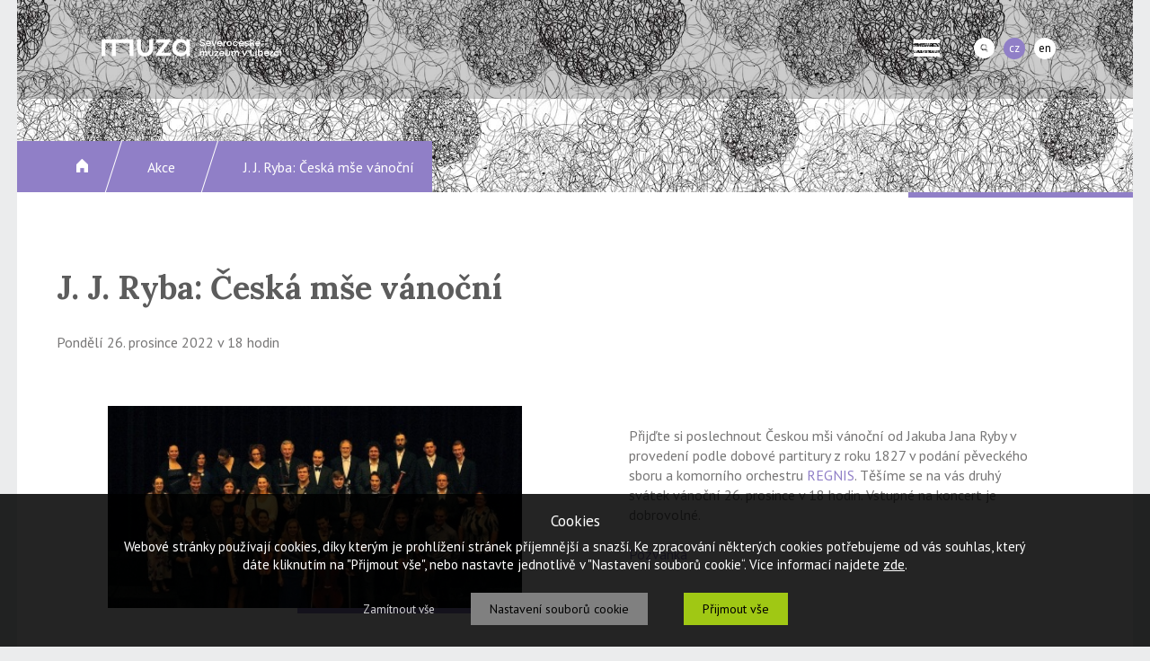

--- FILE ---
content_type: text/html
request_url: https://www.muzeumlb.cz/detail-akce/id/j-j-ryba-ceska-mse-vanocni
body_size: 47884
content:

<!DOCTYPE HTML PUBLIC "-//W3C//DTD HTML 4.01 Transitional//EN" "http://www.w3.org/TR/xhtml1/DTD/xhtml1-transitional.dtd">
<html>
<head>
	<meta http-equiv="content-type" content="text/html; charset=utf-8">   
	<title>Detail další akce - Severočeské muzeum v Liberci</title>
	<meta name="description" content="Severočeské muzeum v Liberci (Masarykova 11, Liberec).">
	<meta name="keywords" content="Severočeské muzeum v Liberci, muzeum, Liberec, výstavy, akce, přednášky, historie, kultura, památky, expozice, archeologie, vlastivěda, kultura, sklo, zábava">
	<meta name="Content-language" content="cs">
  <meta name="robots" content="all, follow">
  <meta name="viewport" content="width=device-width, initial-scale=1.0, maximum-scale=2.0, user-scalable=1">
  
  <meta http-equiv="Cache-Control" content="no-cache, no-store, must-revalidate" />
  <meta http-equiv="Pragma" content="no-cache" />
  <meta http-equiv="Expires" content="0" />

  
  <link rel="shortcut icon" href="https://www.muzeumlb.cz/favicon.ico?d=12620">
  <link href="https://www.muzeumlb.cz/IS/ww_data/style/style.css?d=52" media="screen,projection, tv" rel="stylesheet" type="text/css">
  <link rel="stylesheet" href="https://www.muzeumlb.cz/IS/pu_data/css/css_page.css?d=50" type="text/css">
  
  <!-- Google Font -->
  <link href="https://fonts.googleapis.com/css?family=PT+Sans:400,400i,700,700i&amp;subset=latin-ext" rel="stylesheet">
  <link href="https://fonts.googleapis.com/css?family=Lora:400,700&amp;subset=latin-ext" rel="stylesheet">
  
  <!-- Google Tag Manager -->
<script>(function(w,d,s,l,i){w[l]=w[l]||[];w[l].push({'gtm.start':
new Date().getTime(),event:'gtm.js'});var f=d.getElementsByTagName(s)[0],
j=d.createElement(s),dl=l!='dataLayer'?'&l='+l:'';j.async=true;j.src=
'https://www.googletagmanager.com/gtm.js?id='+i+dl;f.parentNode.insertBefore(j,f);
})(window,document,'script','dataLayer','GTM-TTXZL3RD');</script>
<!-- End Google Tag Manager --> 
  
    
    
  <script src="https://code.jquery.com/jquery-1.11.3.min.js" type="text/javascript"></script>
  <!-- <script type="text/javascript" src="http://ajax.googleapis.com/ajax/libs/jquery/1.7/jquery.min.js"></script> -->
  
  <script src="https://www.muzeumlb.cz/IS/fw_data/js/bxslider/js/jquery.bxslider.min.js"></script>
  <link href="https://www.muzeumlb.cz/IS/fw_data/js/bxslider/lib/jquery.bxslider.css" rel="stylesheet" />
  
  <link rel='stylesheet' href='https://www.muzeumlb.cz/IS/fw_data/js/colorbox/colorbox.css' type='text/css' media='all'>
  <script src='https://www.muzeumlb.cz/IS/fw_data/js/colorbox/colorbox-min.js' type="text/javascript"></script>
  
   
  
  
<!-- Google tag (gtag.js) -->
<script async src="https://www.googletagmanager.com/gtag/js?id=G-ZD1864J19B"></script>
<script>
  window.dataLayer = window.dataLayer || [];
  function gtag(){dataLayer.push(arguments);}
  gtag('js', new Date());

  gtag('config', 'G-ZD1864J19B');
</script>

  
</head>

<body style="width: 100%;"> 
    
    <!-- Google Tag Manager (noscript) -->
<noscript><iframe src="https://www.googletagmanager.com/ns.html?id=GTM-TTXZL3RD"
height="0" width="0" style="display:none;visibility:hidden"></iframe></noscript>
<!-- End Google Tag Manager (noscript) -->
    
    
        
    <!-- Load Facebook SDK for JavaScript -->
    <div id="fb-root"></div>
    <script>(function(d, s, id) {
      var js, fjs = d.getElementsByTagName(s)[0];
      if (d.getElementById(id)) return;
      js = d.createElement(s); js.id = id;
      js.src = "https://connect.facebook.net/cs_CZ/sdk.js#xfbml=1&version=v3.0";
      fjs.parentNode.insertBefore(js, fjs);
    }(document, 'script', 'facebook-jssdk'));</script>

    <div style="float: left; width: 100%; height: auto;">
        <div class="stred hlavni">
            <style type="text/css">
.menu-container ul {
    list-style-type: none;
    margin: 0;
    padding: 0;
    overflow: hidden;
    /* background-color: #333; */
}

.menu-container li {
    float: left; 
} 

.menu-container li a, .dropbtn {
    display: inline-block;
    color: white;
    text-align: center;
    padding: 14px 16px;
    text-decoration: none;
    min-height: 52px;
}

.menu-container li a:hover, .dropdown:hover .dropbtn {
    background-color: #907fc7;
    color: #ffffff; 
}

.menu-container li.dropdown {
    display: inline-block;
    
}

.menu-container .dropdown-content {
    display: none;
    position: absolute;
    background-color: #4c4c4c;
    opacity: 0.9;
    min-width: 160px;
    box-shadow: 0px 8px 16px 0px rgba(0,0,0,0.2);
    z-index: 1; 
}

.menu-container .dropdown-content a {
    color: black;
    padding: 12px 16px;
    text-decoration: none;
    display: block;
    text-align: left;
    min-height: 20px;
    color: #ffffff; 
}

.menu-container .dropdown-content a:hover {background-color: #f1f1f1; color: #000000; }

.menu-container .dropdown:hover .dropdown-content {
    display: block; 
}
</style>

  <div class="menu-area-mobile" style="">
      
  </div> 
  
  <div class="menu-container" style="float: left; position: relative; width: 100%;">
       
      <div class="menu-area" style="">
      
      </div> 
      
      <div class="menu-content" style="">
          
          <div class="stred obsah-in">
          
               <div class="" style="float: left; width: 100%; position: relative;">
               
                            
                  <div class="" style="float: left; margin: 43px 0px 0px 38px;">
                       <a href="https://www.muzeumlb.cz/">
                       <img src="https://www.muzeumlb.cz/IS/pu_data/send_files/Image/user_img/obecne/logo_muza_1.png" alt="Logo">
                       </a> 
                  </div>
                  
                   
                  
                                    <div style="float: right; margin: 42px 30px 0px 0px; display: block;">
                                              <a href="https://www.muzeumlb.cz/IS/fw_data/process/process_change_language_web.php?pole_language=1|cs"><div class="btn-lang" style="background: #907fc7; color: #ffffff;">cz</div></a> 
                                              <a href="https://www.muzeumlb.cz/IS/fw_data/process/process_change_language_web.php?pole_language=2|en"><div class="btn-lang" style="">en</div></a>  
                  </div> 
                   
                  
                                    <div class="mobile-no-view" style="float: right; margin: 42px 0px 0px 0px;">
                       <a onclick="">
                       <div class="" style="cursor: pointer;">
                       <img onclick="ChangeFindStatus();" style="width: 23px;" src="https://www.muzeumlb.cz/IS/pu_data/send_files/Image/user_img/obecne/find_head.png" alt="hledej">
                       </div>
                       </a> 
                  </div> 
                   
                  
                                    <div id="search_text" class="vyhledavani">
                      <div style="float: left; position: relative; z-index: 100;">
                          <form name="myform1" action="https://www.muzeumlb.cz/IS/ww_data/module/vysledek_hledani/process_find.php" method="post">
                          <div style="float: left; position: relative;">
                              <input class="vyhledavani-input" type="text" placeholder="Hledaný text" tabindex="1" name="keyword" value="" style="">
                              <div style="position: absolute; right: 17px; top: 8px; z-index: 10;">
                                <input type="image" src="https://www.muzeumlb.cz/IS/ww_data/img/btn_lupa.png" alt="" /> 
                              </div>
                          </div>
                          </form> 
                      </div> 
                  </div> 
                      
                  
                  <div id="hlavni-menu" class="menu" style="">
                       <ul>
                       <li><a style='font-weight: bold; font-size: 15px; text-decoration: none;' href='https://www.muzeumlb.cz/aktuality'>Aktuality</a></li><li class='dropdown'><a href='javascript:void(0)' class='dropbtn' style='font-weight: bold; font-size: 15px; text-decoration: none;'>Muzeum</a><div class='dropdown-content'><a style='font-weight: bold; font-size: 15px; text-decoration: none;' href='https://www.muzeumlb.cz/o-muzeu'>O muzeu</a><a style='font-weight: bold; font-size: 15px; text-decoration: none;' href='https://www.muzeumlb.cz/expozice'>Expozice</a><a style='font-weight: bold; font-size: 15px; text-decoration: none;' href='https://www.muzeumlb.cz/vystavy'>Výstavy</a><a style='font-weight: bold; font-size: 15px; text-decoration: none;' href='https://www.muzeumlb.cz/sbirky'>Sbírky</a><a style='font-weight: bold; font-size: 15px; text-decoration: none;' href='https://www.muzeumlb.cz/dum-karla-hubacka'>Dům Karla Hubáčka</a><a style='font-weight: bold; font-size: 15px; text-decoration: none;' href='https://www.muzeumlb.cz/vstupne'>Vstupné</a><a style='font-weight: bold; font-size: 15px; text-decoration: none;' href='https://www.muzeumlb.cz/volna-mista'>Volná místa</a><a style='font-weight: bold; font-size: 15px; text-decoration: none;' href='https://www.muzeumlb.cz/verejne-zakazky'>Veřejné zakázky</a><a style='font-weight: bold; font-size: 15px; text-decoration: none;' href='https://www.muzeumlb.cz/projekty-a-granty'>Projekty a granty</a><a target='_blank' style='font-weight: bold; font-size: 15px; text-decoration: none;' href='https://muzeumlb.rajce.idnes.cz/'>Fotogalerie</a><a target='_blank' style='font-weight: bold; font-size: 15px; text-decoration: none;' href='https://www.youtube.com/channel/UCJ3cCaCzHOQy2E8uPfOaCWw'>Video</a><a style='font-weight: bold; font-size: 15px; text-decoration: none;' href='https://www.muzeumlb.cz/lide'>Pracovníci</a><a style='font-weight: bold; font-size: 15px; text-decoration: none;' href='https://www.muzeumlb.cz/dokumenty-ke-stazeni'>Dokumenty ke stažení</a><a style='font-weight: bold; font-size: 15px; text-decoration: none;' href='https://www.muzeumlb.cz/galerie-historickych-fotografii'>Galerie historických fotografií</a><a style='font-weight: bold; font-size: 15px; text-decoration: none;' href='https://www.muzeumlb.cz/clanky'>Blog</a></div></li><li><a style='font-weight: bold; font-size: 15px; text-decoration: none;' href='https://www.muzeumlb.cz/akce'>Akce</a></li><li class='dropdown'><a href='javascript:void(0)' class='dropbtn' style='font-weight: bold; font-size: 15px; text-decoration: none;'>Dětem</a><div class='dropdown-content'><a style='font-weight: bold; font-size: 15px; text-decoration: none;' href='https://www.muzeumlb.cz/vzdelavaci-programy'>Vzdělávací programy</a><a style='font-weight: bold; font-size: 15px; text-decoration: none;' href='https://www.muzeumlb.cz/kocour-pacourek'>Kocour Pacourek</a><a style='font-weight: bold; font-size: 15px; text-decoration: none;' href='https://www.muzeumlb.cz/geologicka-olympiada'>Geologická olympiáda</a><a style='font-weight: bold; font-size: 15px; text-decoration: none;' href='https://www.muzeumlb.cz/prochazka-po-liberci'>Procházka po Liberci</a><a style='font-weight: bold; font-size: 15px; text-decoration: none;' href='https://www.muzeumlb.cz/aktivity-pro-deti'>Aktivity pro děti</a></div></li><li><a style='font-weight: bold; font-size: 15px; text-decoration: none;' href='https://www.muzeumlb.cz/knihovna'>Knihovna</a></li><li class='dropdown'><a href='javascript:void(0)' class='dropbtn' style='font-weight: bold; font-size: 15px; text-decoration: none;'>Publikační činnost</a><div class='dropdown-content'><a style='font-weight: bold; font-size: 15px; text-decoration: none;' href='https://www.muzeumlb.cz/publikace'>Publikace</a><a style='font-weight: bold; font-size: 15px; text-decoration: none;' href='https://www.muzeumlb.cz/ctvrtletnik'>Čtvrtletník</a><a style='font-weight: bold; font-size: 15px; text-decoration: none;' href='https://www.muzeumlb.cz/sborniky'>Sborníky</a><a style='font-weight: bold; font-size: 15px; text-decoration: none;' href='https://www.muzeumlb.cz/mapy'>Mapy</a><li class='dropdown'><a href='javascript:void(0)' class='dropbtn' style='font-weight: bold; font-size: 15px; text-decoration: none;'>Média</a><div class='dropdown-content'><a style='font-weight: bold; font-size: 15px; text-decoration: none;' href='https://www.muzeumlb.cz/tiskove-zpravy'>Tiskové zprávy</a><a style='font-weight: bold; font-size: 15px; text-decoration: none;' href='https://www.muzeumlb.cz/ohlasy'>Ohlasy</a><a style='font-weight: bold; font-size: 15px; text-decoration: none;' href='https://www.muzeumlb.cz/ke-stazeni'>Ke stažení</a><li class='dropdown'><a href='javascript:void(0)' class='dropbtn' style='font-weight: bold; font-size: 15px; text-decoration: none;'>Služby</a><div class='dropdown-content'><a style='font-weight: bold; font-size: 15px; text-decoration: none;' href='https://www.muzeumlb.cz/pronajmy'>Pronájmy</a><a style='font-weight: bold; font-size: 15px; text-decoration: none;' href='https://www.muzeumlb.cz/vzdelavaci-programy'>Vzdělávací programy</a><a style='font-weight: bold; font-size: 15px; text-decoration: none;' href='https://www.muzeumlb.cz/inventarizacni-prirodovedne-pruzkumy'>Inventarizační přírodovědné průzkumy</a><a style='font-weight: bold; font-size: 15px; text-decoration: none;' href='https://www.muzeumlb.cz/archeologicke-dohledy-zachranne-vyzkumy'>Archeol. dohledy, záchranné a předs. výzkumy</a><a style='font-weight: bold; font-size: 15px; text-decoration: none;' href='https://www.muzeumlb.cz/komentovane-exkurze'>Komentované exkurze</a><a style='font-weight: bold; font-size: 15px; text-decoration: none;' href='https://www.muzeumlb.cz/odborne-konzultace-posudky-a-expertizy'>Odborné konzultace, posudky a expertízy</a><a style='font-weight: bold; font-size: 15px; text-decoration: none;' href='https://www.muzeumlb.cz/konzervatorske-a-restauratorske-prace'>Konzervátorské a restaurátorské práce</a><a style='font-weight: bold; font-size: 15px; text-decoration: none;' href='https://www.muzeumlb.cz/reprograficke-prace'>Reprografické práce</a><a style='font-weight: bold; font-size: 15px; text-decoration: none;' href='https://www.muzeumlb.cz/badatelska-cinnost'>Badatelská činnost</a></div></li><li><a style='font-weight: bold; font-size: 15px; text-decoration: none;' href='https://www.muzeumlb.cz/eshop'>E-shop</a></li><li><a style='font-weight: bold; font-size: 15px; text-decoration: none;' href='https://www.muzeumlb.cz/kontakty'>Kontakty</a></li>                      </ul>
                  </div>
                  
                  <!--
                  <div class="head-ico-round" style="">
                       <a style="text-decoration: none;" href="https://www.muzeumlb.cz/">
                       <img style="margin-right: 8px;" src="https://www.muzeumlb.cz/IS/pu_data/send_files/Image/user_img/obecne/find_head.png" alt="hledej">
                       </a> 
                       
                       <a style="text-decoration: none;" href="https://www.muzeumlb.cz/">
                       <img src="https://www.muzeumlb.cz/IS/pu_data/send_files/Image/user_img/obecne/lang_cz_head.png" alt="hledej">
                       </a> 
                  </div>  
                  -->
                  
                  
                  
                  <!-- mobil -->
                  
                  <!-- http://mmenu.frebsite.nl/ -->
                  <link type="text/css" rel="stylesheet" href="https://www.muzeumlb.cz/IS/ww_data/menu/css/demo.css" />
                  <link type="text/css" rel="stylesheet" href="https://www.muzeumlb.cz/IS/ww_data/menu/css/jquery.mmenu.all.css" />
                    
                  <script type="text/javascript" src="https://www.muzeumlb.cz/IS/ww_data/menu/js/jquery.mmenu.min.all.js"></script>
                  <script type="text/javascript">
                    	$(function() {
                    		$('nav#menu').mmenu({
                    			extensions	: [ 'effect-slide-menu', 'pageshadow' ],
                    			counters	: true,
                    			navbars		: [
                    				{
                    					position	: 'top',
                    					content		: [
                    						'prev',
                    						'title',
                    						'close'
                    					]
                    				}
                    			]
                    		});
                    	});
                  </script>  
                  
                  <div class="menu-mobile">
                      
                      <div style="float: right; position: relative; margin: 24px 38px 0px 0px;">
                  				<a href="#menu"><img alt="Logo" src="https://www.muzeumlb.cz/IS/pu_data/send_files/Image/user_img/obecne/menu_carky.png" style="border: 0px;"></a>
                      </div>
                      
                      <nav id="menu">              
                  			<ul>
                           <li style='padding-left: 0px;'><a style="text-decoration: none;" href="https://www.muzeumlb.cz/cs/aktuality">Aktuality</a></li><li style='padding-left: 0px;'><a style="text-decoration: none;" href="https://www.muzeumlb.cz/cs/">Muzeum</a></li><li style='padding-left: 30px;'><a style="text-decoration: none;" href="https://www.muzeumlb.cz/cs/o-muzeu">O muzeu</a></li><li style='padding-left: 30px;'><a style="text-decoration: none;" href="https://www.muzeumlb.cz/cs/expozice">Expozice</a></li><li style='padding-left: 30px;'><a style="text-decoration: none;" href="https://www.muzeumlb.cz/cs/vystavy">Výstavy</a></li><li style='padding-left: 30px;'><a style="text-decoration: none;" href="https://www.muzeumlb.cz/cs/sbirky">Sbírky</a></li><li style='padding-left: 30px;'><a style="text-decoration: none;" href="https://www.muzeumlb.cz/cs/dum-karla-hubacka">Dům Karla Hubáčka</a></li><li style='padding-left: 30px;'><a style="text-decoration: none;" href="https://www.muzeumlb.cz/cs/vstupne">Vstupné</a></li><li style='padding-left: 30px;'><a style="text-decoration: none;" href="https://www.muzeumlb.cz/cs/volna-mista">Volná místa</a></li><li style='padding-left: 30px;'><a style="text-decoration: none;" href="https://www.muzeumlb.cz/cs/verejne-zakazky">Veřejné zakázky</a></li><li style='padding-left: 30px;'><a style="text-decoration: none;" href="https://www.muzeumlb.cz/cs/projekty-a-granty">Projekty a granty</a></li><li style='padding-left: 30px;'><a style="text-decoration: none;" href="https://www.muzeumlb.cz/cs/">Fotogalerie</a></li><li style='padding-left: 30px;'><a style="text-decoration: none;" href="https://www.muzeumlb.cz/cs/">Video</a></li><li style='padding-left: 30px;'><a style="text-decoration: none;" href="https://www.muzeumlb.cz/cs/lide">Pracovníci</a></li><li style='padding-left: 30px;'><a style="text-decoration: none;" href="https://www.muzeumlb.cz/cs/dokumenty-ke-stazeni">Dokumenty ke stažení</a></li><li style='padding-left: 30px;'><a style="text-decoration: none;" href="https://www.muzeumlb.cz/cs/galerie-historickych-fotografii">Galerie historických fotografií</a></li><li style='padding-left: 30px;'><a style="text-decoration: none;" href="https://www.muzeumlb.cz/cs/clanky">Blog</a></li><li style='padding-left: 0px;'><a style="text-decoration: none;" href="https://www.muzeumlb.cz/cs/akce">Akce</a></li><li style='padding-left: 0px;'><a style="text-decoration: none;" href="https://www.muzeumlb.cz/cs/detem">Dětem</a></li><li style='padding-left: 30px;'><a style="text-decoration: none;" href="https://www.muzeumlb.cz/cs/vzdelavaci-programy">Vzdělávací programy</a></li><li style='padding-left: 30px;'><a style="text-decoration: none;" href="https://www.muzeumlb.cz/cs/kocour-pacourek">Kocour Pacourek</a></li><li style='padding-left: 30px;'><a style="text-decoration: none;" href="https://www.muzeumlb.cz/cs/geologicka-olympiada">Geologická olympiáda</a></li><li style='padding-left: 30px;'><a style="text-decoration: none;" href="https://www.muzeumlb.cz/cs/prochazka-po-liberci">Procházka po Liberci</a></li><li style='padding-left: 30px;'><a style="text-decoration: none;" href="https://www.muzeumlb.cz/cs/aktivity-pro-deti">Aktivity pro děti</a></li><li style='padding-left: 0px;'><a style="text-decoration: none;" href="https://www.muzeumlb.cz/cs/knihovna">Knihovna</a></li><li style='padding-left: 0px;'><a style="text-decoration: none;" href="https://www.muzeumlb.cz/cs/publikace">Publikační činnost</a></li><li style='padding-left: 30px;'><a style="text-decoration: none;" href="https://www.muzeumlb.cz/cs/publikace">Publikace</a></li><li style='padding-left: 30px;'><a style="text-decoration: none;" href="https://www.muzeumlb.cz/cs/ctvrtletnik">Čtvrtletník</a></li><li style='padding-left: 30px;'><a style="text-decoration: none;" href="https://www.muzeumlb.cz/cs/sborniky">Sborníky</a></li><li style='padding-left: 30px;'><a style="text-decoration: none;" href="https://www.muzeumlb.cz/cs/mapy">Mapy</a></li><li style='padding-left: 0px;'><a style="text-decoration: none;" href="https://www.muzeumlb.cz/cs/">Média</a></li><li style='padding-left: 30px;'><a style="text-decoration: none;" href="https://www.muzeumlb.cz/cs/tiskove-zpravy">Tiskové zprávy</a></li><li style='padding-left: 30px;'><a style="text-decoration: none;" href="https://www.muzeumlb.cz/cs/ohlasy">Ohlasy</a></li><li style='padding-left: 30px;'><a style="text-decoration: none;" href="https://www.muzeumlb.cz/cs/ke-stazeni">Ke stažení</a></li><li style='padding-left: 0px;'><a style="text-decoration: none;" href="https://www.muzeumlb.cz/cs/">Služby</a></li><li style='padding-left: 30px;'><a style="text-decoration: none;" href="https://www.muzeumlb.cz/cs/pronajmy">Pronájmy</a></li><li style='padding-left: 30px;'><a style="text-decoration: none;" href="https://www.muzeumlb.cz/cs/vzdelavaci-programy">Vzdělávací programy</a></li><li style='padding-left: 30px;'><a style="text-decoration: none;" href="https://www.muzeumlb.cz/cs/inventarizacni-prirodovedne-pruzkumy">Inventarizační přírodovědné průzkumy</a></li><li style='padding-left: 30px;'><a style="text-decoration: none;" href="https://www.muzeumlb.cz/cs/archeologicke-dohledy-zachranne-vyzkumy">Archeol. dohledy, záchranné a předs. výzkumy</a></li><li style='padding-left: 30px;'><a style="text-decoration: none;" href="https://www.muzeumlb.cz/cs/komentovane-exkurze">Komentované exkurze</a></li><li style='padding-left: 30px;'><a style="text-decoration: none;" href="https://www.muzeumlb.cz/cs/odborne-konzultace-posudky-a-expertizy">Odborné konzultace, posudky a expertízy</a></li><li style='padding-left: 30px;'><a style="text-decoration: none;" href="https://www.muzeumlb.cz/cs/konzervatorske-a-restauratorske-prace">Konzervátorské a restaurátorské práce</a></li><li style='padding-left: 30px;'><a style="text-decoration: none;" href="https://www.muzeumlb.cz/cs/reprograficke-prace">Reprografické práce</a></li><li style='padding-left: 30px;'><a style="text-decoration: none;" href="https://www.muzeumlb.cz/cs/badatelska-cinnost">Badatelská činnost</a></li><li style='padding-left: 0px;'><a style="text-decoration: none;" href="https://www.muzeumlb.cz/cs/eshop">E-shop</a></li><li style='padding-left: 0px;'><a style="text-decoration: none;" href="https://www.muzeumlb.cz/cs/kontakty">Kontakty</a></li>                  			</ul>
                  		</nav>        
                      
                  </div> 
                </div>
            </div>
       </div>        
</div> 

<script type="text/javascript">
  function ChangeFindStatus()
  {
      if($('#search_text').css('display') === 'block')
      {
        if($('.menu-mobile').css('display') === 'none')
            document.getElementById('hlavni-menu').style.display = 'block';
            
        document.getElementById('search_text').style.display = 'none'; 
      }
      else
      {
        document.getElementById('hlavni-menu').style.display = 'none'; 
        document.getElementById('search_text').style.display = 'block'; 
      }
  }
</script>
     
              <div class="main-content"><!-- hlavni obrázek a navigace-->
      

<div class="" style="float: left; position: relative; width: 100%;">
    
    <div class="" style="float: left; position: relative; width: 100%; ">
        <img width="100%" src="https://www.muzeumlb.cz/IS/pu_data/send_files/Image/user_img/hlavicky/0.jpg" alt="Hlavní obrázek">
        <a href='/'>
        <div class="" style="float: left; position: absolute; left: 0px; bottom: 0px; min-width: 270px; height: 57px; background: #907fc7;">
        </div>
        </a>
    </div>
    
    
    
    <div class="stred obsah-in">
        <div class="" style="float: left; position: relative; width: 100%;">
            <div class="" style="float: left; position: absolute; left: 0px; top: -57px;">
            <div style="float: left; width: 100%; font-size: 12px; color: #848486;"> 
<div style='float: left; height: 57px; background: #907fc7;'><a href='https://www.muzeumlb.cz/'><img style='float: left; margin: 20px 10px 0px 10px;' src='https://www.muzeumlb.cz/IS/pu_data/send_files/Image/user_img/obecne/ico_home.png' alt='Home'></a></div><a href='https://www.muzeumlb.cz/'><div style="float: left;"><img style="float: left; margin: 0px 0px 0px 0px;" src="https://www.muzeumlb.cz/IS/pu_data/send_files/Image/user_img/obecne/navig_home_oddelovac.png?a=5" alt="Tečka"></div></a><div style='float: left; height: 39px; background: #907fc7; padding: 18px 20px 0px 20px;'><a style='color: #ffffff;' href="https://www.muzeumlb.cz/akce">Akce</a></div><div style="float: left;"><img style="float: left; margin: 0px 0px 0px 0px;" src="https://www.muzeumlb.cz/IS/pu_data/send_files/Image/user_img/obecne/navig_home_oddelovac.png?a=5" alt="Tečka"></div><div style='float: left; height: 39px; background: #907fc7; opacity: 1; padding: 18px 20px 0px 20px; color: #ffffff;'>J. J. Ryba: Česká mše vánoční</div></div>
  
            </div>
        </div>
    </div>
     
</div>

<div class="" style="float: right; position: relative; width: 250px; height: 6px; background: #907fc7;">
       
</div>

<!-- Nadpis -->
<div class="stred obsah">
      <div class="" style="float: left; width: 100%;">
          <div class="sekce-nadpis" style="float: left; position: relative; width: 100%; padding: 80px 0px 30px 0px;">
              J. J. Ryba: Česká mše vánoční          </div>
          <div class="sekce-anotace" style="float: left; position: relative; width: 100%; padding: 0px 0px 30px 0px;">
              <p>Pondělí 26. prosince 2022 v 18 hodin</p>          </div>
      </div>
</div>  

<div class="stred obsah">
      <div class="" style="float: left; width: 100%;">              
          <div class="" style="float: left; position: relative; width: 100%; padding: 30px 0px 40px 0px;">
              <div style="float: left; width: 100%; clear: both; margin-bottom: 60px;"><table border="0" class="table-2-sloupce" style="float: left;" cellspacing="0" cellpadding="0"><tr><td><img style='float: left; width: 100%; ' alt="" border="0" hspace="0" vspace="0" src="https://www.muzeumlb.cz/IS/pu_data/gallery_image/small/img_3386.jpg"></td></tr><tr><td><div class="" style="float: right; position: relative; width: 250px; height: 6px; background: #907fc7;"></div></td></tr><tr><td><div style="float: left; clear: both; margin-top: 10px; width: 100%; text-align: center;"><div style="vertical-align: top; display: inline-block; margin: 0px auto; text-align: center;"></div></div></td></tr></table><table class="table-2-sloupce" style="float: left;"><tr><td class="" style="padding-top: 20px;"><p>Přijďte si poslechnout Českou mši vánoční od Jakuba Jana Ryby v provedení podle dobové partitury z roku 1827 v podání pěveckého sboru a komorního orchestru <a href="https://www.regnis.cz/default.htm" target="_blank">REGNIS</a>. Těšíme se na vás druhý svátek vánoční 26. prosince v 18 hodin. Vstupné na koncert je dobrovolné.</p>
<p>&nbsp;</p>
<p><a href="/IS/pu_data/send_files/Image/Regnis_plakat_26_12_2022.jpg" target="_blank">Pozvánka</a></p></td></tr></table></div>          </div>
      </div>
</div>   

</div> <div class="" style="float: left; width: 100%; background: #26214E;">
    <div class="stred obsah-in">
        <div style="float: left; position: relative; width: 100%; padding: 80px 0px 80px 0px;">
            <table align="left" border="0" class="table-3-sloupce">
<tbody>
<tr>
<td class="text-bila"><strong>Otevírací doba</strong></td>
</tr>
<tr>
<td></td>
</tr>
<tr>
<td class="text-bila" rowspan="5" valign="top">denně kromě pondělí 10–19 hodin <br><br></td>
</tr>
<tr>
</tr>
<tr>
</tr>
<tr>
</tr>
<tr>
</tr>
<tr>
<td></td>
</tr>
</tbody>
</table>
<table align="left" border="0" class="table-3-sloupce">
<tbody>
<tr>
<td class="text-bila"><strong>Jak se k nám dostanete</strong></td>
</tr>
<tr>
<td></td>
</tr>
<tr>
<td class="text-bila"><img height="14" src="/IS/pu_data/send_files/Image/user_img/obecne/ico_auto.png" style="float: left; margin-right: 25px;" width="21">Masarykova 437/11 (50°46'28.36"N,15°4'6.04"E)</td>
</tr>
<tr>
<td></td>
</tr>
<tr>
<td class="text-bila"><img height="19" src="/IS/pu_data/send_files/Image/user_img/obecne/ico_tramvaj.png" style="float: left; margin-right: 25px;" width="20">tram 2 a 3, zastávka Muzeum – Galerie Lázně</td>
</tr>
<tr>
<td></td>
</tr>
<tr>
<td class="text-bila"><img height="21" src="/IS/pu_data/send_files/Image/user_img/obecne/ico_pesi.png" style="float: left; margin-right: 33px;" width="12">křižovatka ulic Masarykova a Vítězná</td>
</tr>
<tr>
<td style="height: 40px;"></td>
</tr>
</tbody>
</table>
<table align="left" border="0" class="table-3-sloupce">
<tbody>
<tr>
<td><a href="https://www.facebook.com/muzeumlb" target="_blank"><img src="/IS/pu_data/send_files/Image/user_img/obecne/ico_fb.png" style="float: left; margin-right: 25px;"></a><a href="https://www.youtube.com/channel/UCJ3cCaCzHOQy2E8uPfOaCWw" target="_blank"><img height="38" src="/IS/pu_data/send_files/Image/user_img/obecne/ico_youtube.png" style="float: left; margin-right: 25px;" width="29"></a></td>
</tr>
<tr>
<td style="height: 40px;"></td>
</tr>
</tbody>
</table>
<table align="left" border="0">
<tbody>
<tr>
<td class="text-bila"><br></td>
</tr>
<tr>
<td style="height: 40px;"></td>
</tr>
<tr>
<td class="text-bila">
<p>© 2020, Severočeské muzeum v Liberci – všechna práva vyhrazena</p>
<p>Webdesign &amp; developed by <a href="http://www.5q.cz/" style="color: #ffffff;" title="Webdesign" target="_blank">5Q</a></p>
<p>&nbsp;</p>
<p><span style="color: #ffffff;"><a href="http://old.muzeumlb.cz" target="_blank"><span style="color: #ffffff;">Původní web</span></a></span></p>
<p><span style="color: #ffffff;"> <a class="set-cookie-again" style="cursor: pointer;"><span style="color: #ffffff;">Nastavení cookies</span></a></span></p>
</td>
</tr>
</tbody>
</table>        </div>
    </div>
</div>              </div>
    </div>
    
    <script type="text/javascript">
      $(document).ready(function () {               
        $(".group1").colorbox({
        rel:'group1',
        maxWidth : '80%',
                maxHeight : '80%',
                opacity : 0.8,
                transition : 'elastic',
                current : ''
        });
    	});
    </script>
    
    <div class="eu-cookies"><div class="eu-cookies-in"><div style="float: left; width: 100%; padding: 20px 0px 30px 0px;"><div style="float: left; width: 100%; text-align: center; font-size: 17px; line-height: 20px; color: white; margin-bottom: 10px;">Cookies</div><div style="float: left; width: 100%; text-align: center; font-size: 15px; line-height: 17px; color: white; margin-bottom: 10px;">Webové stránky používají cookies, díky kterým je prohlížení stránek příjemnější a snazší. Ke zpracování některých cookies potřebujeme od vás souhlas, který dáte kliknutím na "Přijmout vše", nebo nastavte jednotlivě v "Nastavení souborů cookie“. Více informací najdete <a rel="nofollow" style="color: #ffffff; cursor: pointer;" onclick="document.getElementById('eu-cookies-info').style.display = 'block';"><u>zde</u></a>.<br /><br /></div><div style="float: left; width: 100%; text-align: center;"><a class="reject-all" rel="nofollow" onMouseOver="this.style.color='#d2d2d2'; this.style.textDecoration = 'none';"><span style="color: #d2d2d2; font-size: 13px; cursor: pointer;">Zamítnout vše</span></a>&nbsp;&nbsp;&nbsp;&nbsp;&nbsp;<a class="eu-cookies-button-grey click-set" rel="nofollow" onMouseOver="this.style.color='#000000'; this.style.textDecoration = 'none';">Nastavení souborů cookie</a>&nbsp;&nbsp;&nbsp;&nbsp;&nbsp;<a class="eu-cookies-button-green click-all" rel="nofollow" onMouseOver="this.style.color='#000000'; this.style.textDecoration = 'none';">Přijmout vše</a></div></div></div></div><div class="eu-cookies-set" style="display: none;"><div style="margin: 0px auto; width: 40%;"><div style="float: left; width: 90%; padding: 20px 5% 30px 5%; background-color: rgba(255,255,255,0.9);"><div style="float: left; width: 100%; clear: both; text-align: center; font-weight: normal; font-size: 17px; line-height: 20px; color: black; margin-bottom: 14px;">Povolení typů cookies</div><div style="float: left; clear: both; font-size: 15px; line-height: 17px; color: black; margin-bottom: 10px;">Pro optimální funkčnost internetových stránek a nejlepší procházení stránek doporučujeme povolit všechny typy cookies.</div><div style="float: left; clear: both; font-size: 17px; line-height: 20px; color: black; margin-bottom: 10px;"><div style="float: left; clear: both; margin-bottom: 20px;"><table border="0" width="100%"><tr><td valign="middle" width="10" style="padding-right: 20px; "><input class="ch_is_technical" type="checkbox" name="is_technical" value="1"  checked disabled></td><td style="font-weight: normal; font-size: 17px; line-height: 20px; color: black;">Technická cookies</td></tr><tr><td></td><td style="font-size: 15px; line-height: 17px; color: black;">Jsou nezbytné pro správné fungování webových stránek a není možné je vypnout. Kdyby se v prohlížeči zakázali, stránky by nemusely následně správně fungovat.</td></tr></table></div><div style="float: left; clear: both; margin-bottom: 20px;"><table border="0" width="100%"><tr><td valign="middle" width="10" style="padding-right: 20px; "><input class="ch_is_preferential" type="checkbox" name="is_preferential" value="1" ></td><td style="font-weight: normal; font-size: 17px; line-height: 20px; color: black;">Preferenční cookies</td></tr><tr><td></td><td style="font-size: 15px; line-height: 17px; color: black;">Usnadňují práci s používáním webu, týká se např. zapamatování jazyka, ve kterém se stránky zobrazí, hodnoty předvyplňované ve formulářích, apod.</td></tr></table></div><div style="float: left; clear: both; margin-bottom: 20px;"><table border="0" width="100%"><tr><td valign="middle" width="10" style="padding-right: 20px; "><input class="ch_is_analytical" type="checkbox" name="is_analytical" value="1" ></td><td style="font-weight: normal; font-size: 17px; line-height: 20px; color: black;">Analytická cookies</td></tr><tr><td></td><td style="font-size: 15px; line-height: 17px; color: black;">Jsou pro nás důležité, abychom mohli web neustále zlepšovat, zjistíme jaké stránky jsou návštěvníky nejvíce navštěvované, na která odkazy návštěvníci klikají, apod.</td></tr></table></div><div style="float: left; clear: both; margin-bottom: 20px;"><table border="0" width="100%"><tr><td valign="middle" width="10" style="padding-right: 20px; "><input class="ch_is_marketing" type="checkbox" name="is_marketing" value="1" ></td><td style="font-weight: normal; font-size: 17px; line-height: 20px; color: black;">Marketingová cookies</td></tr><tr><td></td><td style="font-size: 15px; line-height: 17px; color: black;">Díky těmto cookies dokážeme propojit naše webové stránky se sociálními sítěmi a reklamními sítěmi třetích stran. Díky tomu vám web může zobrazovat relevantní reklamu i mimo náš web.</td></tr></table></div></div><div style="float: left; width: 100%; text-align: center;"><a class="eu-cookies-button-grey click-save" style="background: #c3c3c3; border: 1px #c3c3c3 solid;" rel="nofollow" onMouseOver="this.style.color='#000000'; this.style.textDecoration = 'none';">Uložit nastavení</a>&nbsp;&nbsp;&nbsp;&nbsp;&nbsp;<a class="eu-cookies-button-green click-all" rel="nofollow" onMouseOver="this.style.color='#000000'; this.style.textDecoration = 'none';">Přijmout vše</a></div></div></div></div><div id="eu-cookies-info" class="eu-cookies-info" style="display: none;"><div style="margin: 0px auto; width: 40%;"><div style="float: left; width: 90%; padding: 20px 5% 30px 5%; background-color: rgba(255,255,255,0.9);"><div style="float: left; width: 100%; clear: both; text-align: center; font-weight: normal; font-size: 17px; line-height: 20px; color: black; margin-bottom: 14px;">Povolení typů cookies</div><div style="float: left; clear: both; font-size: 15px; line-height: 17px; color: black; margin-bottom: 10px;">Pro optimální funkčnost internetových stránek a nejlepší procházení stránek doporučujeme povolit všechny typy cookies.</div><div style="float: left; clear: both; font-size: 17px; line-height: 20px; color: black; margin-bottom: 10px;"><div style="float: left; clear: both; margin-bottom: 20px;"><table border="0" width="100%"><tr><td valign="middle" width="10" style="padding-right: 20px; "></td><td style="font-weight: normal; font-size: 17px; line-height: 20px; color: black;">Technická cookies</td></tr><tr><td></td><td style="font-size: 15px; line-height: 17px; color: black;">Jsou nezbytné pro správné fungování webových stránek a není možné je vypnout. Kdyby se v prohlížeči zakázali, stránky by nemusely následně správně fungovat.</td></tr></table></div><div style="float: left; clear: both; margin-bottom: 20px;"><table border="0" width="100%"><tr><td valign="middle" width="10" style="padding-right: 20px; "></td><td style="font-weight: normal; font-size: 17px; line-height: 20px; color: black;">Preferenční cookies</td></tr><tr><td></td><td style="font-size: 15px; line-height: 17px; color: black;">Usnadňují práci s používáním webu, týká se např. zapamatování jazyka, ve kterém se stránky zobrazí, hodnoty předvyplňované ve formulářích, apod.</td></tr></table></div><div style="float: left; clear: both; margin-bottom: 20px;"><table border="0" width="100%"><tr><td valign="middle" width="10" style="padding-right: 20px; "></td><td style="font-weight: normal; font-size: 17px; line-height: 20px; color: black;">Analytická cookies</td></tr><tr><td></td><td style="font-size: 15px; line-height: 17px; color: black;">Jsou pro nás důležité, abychom mohli web neustále zlepšovat, zjistíme jaké stránky jsou návštěvníky nejvíce navštěvované, na která odkazy návštěvníci klikají, apod.</td></tr></table></div><div style="float: left; clear: both; margin-bottom: 20px;"><table border="0" width="100%"><tr><td valign="middle" width="10" style="padding-right: 20px; "></td><td style="font-weight: normal; font-size: 17px; line-height: 20px; color: black;">Marketingová cookies</td></tr><tr><td></td><td style="font-size: 15px; line-height: 17px; color: black;">Díky těmto cookies dokážeme propojit naše webové stránky se sociálními sítěmi a reklamními sítěmi třetích stran. Díky tomu vám web může zobrazovat relevantní reklamu i mimo náš web.</td></tr></table></div></div><div style="float: left; width: 100%; text-align: center;"><a class="eu-cookies-button-green click-close" rel="nofollow" onMouseOver="this.style.color='#000000'; this.style.textDecoration = 'none';">Zavřít</a></div></div></div></div>              <script type="text/javascript">
              //Delete a Cookie with JavaScript
              //https://www.w3schools.com/js/js_cookies.asp
              
              $('.click-set').click(function() {
                  $('.eu-cookies').hide();
                  $('.eu-cookies-set').show();
              });
              
              $('.click-close').click(function() {
                  document.getElementById("eu-cookies-info").style.display = "none";
              });
              
              $('.reject-all').click(function() {
                  //*
                  var date = new Date();
                  date.setFullYear(date.getFullYear() + 1);
                  document.cookie = 'eu-cookies-init=1; path=/; expires=' + date.toGMTString();
                  document.cookie = 'is_technical=1; path=/; expires=' + date.toGMTString();
                  document.cookie = 'is_preferential=0; path=/; expires=' + date.toGMTString();
                  document.cookie = 'is_analytical=0; path=/; expires=' + date.toGMTString();
                  document.cookie = 'is_marketing=0; path=/; expires=' + date.toGMTString();
                  document.cookie = 'token="2d3f138aea7f5a1e3a4537ee0743c2b7"; path=/; expires=' + date.toGMTString();
                  //*/
                  
                  AjaxGet = function (url, c_token, c_is_technical, c_is_analytical, c_is_marketing, c_is_preferential) 
                  {
                      var result = $.ajax({
                          type: "POST",
                          url: url,
                          data: {token : c_token, is_technical : c_is_technical, is_analytical : c_is_analytical, is_marketing : c_is_marketing, is_preferential : c_is_preferential},
                          dataType: "html",
                          async: false,
                          success: function (data) {
                        }
                      }) .responseText;
                      return result;
                  }                                         
                  isThere = AjaxGet("https://www.muzeumlb.cz/IS/fw_data/process/process_log_eu_cookies.php", '2d3f138aea7f5a1e3a4537ee0743c2b7', 1, 0, 0, 0);
                  
                  $('.eu-cookies').hide();
                  $('.eu-cookies-set').hide();
                  location.reload(true);
              });
              
              $('.click-all').click(function() {
                  //*
                  var date = new Date();
                  date.setFullYear(date.getFullYear() + 1);
                  document.cookie = 'eu-cookies-init=1; path=/; expires=' + date.toGMTString();
                  document.cookie = 'is_technical=1; path=/; expires=' + date.toGMTString();
                  document.cookie = 'is_preferential=1; path=/; expires=' + date.toGMTString();
                  document.cookie = 'is_analytical=1; path=/; expires=' + date.toGMTString();
                  document.cookie = 'is_marketing=1; path=/; expires=' + date.toGMTString();
                  document.cookie = 'token="2d3f138aea7f5a1e3a4537ee0743c2b7"; path=/; expires=' + date.toGMTString();
                  //*/
                  
                  AjaxGet = function (url, c_token, c_is_technical, c_is_analytical, c_is_marketing, c_is_preferential) 
                  {
                      var result = $.ajax({
                          type: "POST",
                          url: url,
                          data: {token : c_token, is_technical : c_is_technical, is_analytical : c_is_analytical, is_marketing : c_is_marketing, is_preferential : c_is_preferential},
                          dataType: "html",
                          async: false,
                          success: function (data) {
                        }
                      }) .responseText;
                      return result;
                  }                                         
                  isThere = AjaxGet("./IS/fw_data/process/process_log_eu_cookies.php", '2d3f138aea7f5a1e3a4537ee0743c2b7', 1, 1, 1, 1);
                  
                  $('.eu-cookies').hide();
                  $('.eu-cookies-set').hide();
                  location.reload(true);
              });
              
              $('.click-save').click(function() {
                  is_technical           = $('.ch_is_technical:checked').val();
                  is_preferential        = $('.ch_is_preferential:checked').val();
                  is_analytical          = $('.ch_is_analytical:checked').val();
                  is_marketing           = $('.ch_is_marketing:checked').val();
                  if (is_technical != 1)    is_technical = 0;
                  if (is_preferential != 1) is_preferential = 0;
                  if (is_analytical != 1)   is_analytical = 0;
                  if (is_marketing != 1)    is_marketing = 0;
                  //alert (is_technical + ' ' + is_preferential + ' ' + is_analytical + ' ' + is_marketing);
                  
                  //*
                  var date = new Date();
                  date.setFullYear(date.getFullYear() + 1);
                  document.cookie = 'eu-cookies-init=1; path=/; expires=' + date.toGMTString();
                  document.cookie = 'is_technical=' + is_technical + '; path=/; expires=' + date.toGMTString();
                  document.cookie = 'is_preferential=' + is_preferential + '; path=/; expires=' + date.toGMTString();
                  document.cookie = 'is_analytical=' + is_analytical + '; path=/; expires=' + date.toGMTString();
                  document.cookie = 'is_marketing=' + is_marketing + '; path=/; expires=' + date.toGMTString();
                  document.cookie = 'token="2d3f138aea7f5a1e3a4537ee0743c2b7"; path=/; expires=' + date.toGMTString();
                  //*/
                  
                  AjaxGet = function (url, c_token, c_is_technical, c_is_analytical, c_is_marketing, c_is_preferential) 
                  {
                      var result = $.ajax({
                          type: "POST",
                          url: url,
                          data: {token : c_token, is_technical : c_is_technical, is_analytical : c_is_analytical, is_marketing : c_is_marketing, is_preferential : c_is_preferential},
                          dataType: "html",
                          async: false,
                          success: function (data) {
                        }
                      }) .responseText ;
                      return  result;
                  }
                  isThere = AjaxGet("./IS/fw_data/process/process_log_eu_cookies.php", '2d3f138aea7f5a1e3a4537ee0743c2b7', is_technical, is_analytical, is_marketing, is_preferential);
                  
                  //
                  $('.eu-cookies-set').hide();
                  location.reload(true);
              }); 
              </script>                                                     
                  
   <script type="text/javascript">
   $('.set-cookie-again').click(function() {
        var date = new Date();
        date.setFullYear(date.getFullYear() + 1);
        document.cookie = 'eu-cookies-init=0; path=/; expires=' + date.toGMTString();
        location.reload(true);
    });
   </script>
    
</body>
</html>   

 

--- FILE ---
content_type: text/css
request_url: https://www.muzeumlb.cz/IS/pu_data/css/css_page.css?d=50
body_size: 538
content:
/* CSS Page */

.nadpis-a { 
  font-size: 25px;
  padding: 0px 0px 22px 0px;
  color: #000000;
  font-weight: bold;
  line-height: 30px;
}
.font-lora { 
  font-family: 'Lora', serif;
}
.cervena { 
  color: #907fc7;
}
.cerna { 
  color: #3b3b3b;
}
.nadpis-b { 
  line-height: 28px;
  font-size: 23px;
  padding: 0px 0px 9px 0px;
  color: #000000;
  font-weight: bold;
}
.nadpis-anotace { 
  padding-top: 25px;
}
.text-bila { 
  color: #ffffff;
}
.mu5-text { 
  font-weight: bold;
  color: #ffffff;
  font-size: 28px;
  line-height: 28px;
}